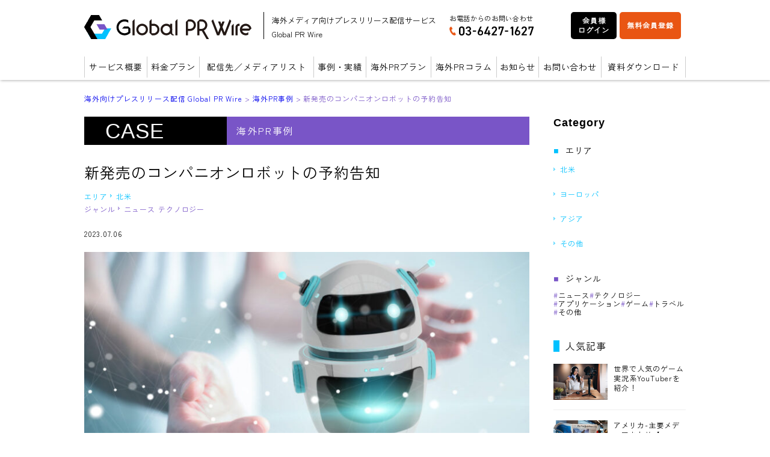

--- FILE ---
content_type: text/html; charset=UTF-8
request_url: https://globalprwire.com/case/newcompanionrobot_reservation_announcement
body_size: 16193
content:
<!doctype html>
<html dir="ltr" lang="ja" prefix="og: https://ogp.me/ns#">
<head>
<meta http-equiv="X-UA-Compatible" content="IE=edge">
<meta charset="utf-8">
<meta name="viewport" content="width=device-width, initial-scale=1">
<meta name="format-detection" content="telephone=no">
<link rel="stylesheet" href="https://use.typekit.net/ehw8ewf.css">
<title>新発売のコンパニオンロボットの予約告知 | 海外PR事例・実績 | 海外プレスリリース配信 Global PR Wire</title>
<link rel="alternate" type="application/rss+xml" href="https://globalprwire.com/feed">
<link rel="preconnect" href="https://fonts.googleapis.com">
<link rel="preconnect" href="https://fonts.gstatic.com" crossorigin>
<link href="https://fonts.googleapis.com/css2?family=Lato:ital,wght@0,100;0,300;0,400;0,700;0,900;1,100;1,300;1,400;1,700;1,900&family=Noto+Sans+JP:wght@100..900&family=Tinos:ital,wght@0,400;0,700;1,400;1,700&family=Zen+Kaku+Gothic+Antique&family=Zen+Kaku+Gothic+New&display=swap" rel="stylesheet">
<!--[if lt IE 9]>
<script src="//cdnjs.cloudflare.com/ajax/libs/html5shiv/3.7.2/html5shiv.min.js"></script>
<script src="//cdnjs.cloudflare.com/ajax/libs/respond.js/1.4.2/respond.min.js"></script>
<![endif]-->
<!-- Google Tag Manager -->
<script>(function(w,d,s,l,i){w[l]=w[l]||[];w[l].push({'gtm.start':
new Date().getTime(),event:'gtm.js'});var f=d.getElementsByTagName(s)[0],
j=d.createElement(s),dl=l!='dataLayer'?'&l='+l:'';j.async=true;j.src=
'https://www.googletagmanager.com/gtm.js?id='+i+dl;f.parentNode.insertBefore(j,f);
})(window,document,'script','dataLayer','GTM-NXGKSJ4');</script>
<!-- End Google Tag Manager -->
	

	<style>img:is([sizes="auto" i], [sizes^="auto," i]) { contain-intrinsic-size: 3000px 1500px }</style>
	
		<!-- All in One SEO 4.9.1.1 - aioseo.com -->
	<meta name="robots" content="max-image-preview:large" />
	<meta name="author" content="Yukiwo Toda"/>
	<link rel="canonical" href="https://globalprwire.com/case/newcompanionrobot_reservation_announcement" />
	<meta name="generator" content="All in One SEO (AIOSEO) 4.9.1.1" />
		<meta property="og:locale" content="ja_JP" />
		<meta property="og:site_name" content="Global PR Wire" />
		<meta property="og:type" content="article" />
		<meta property="og:title" content="新発売のコンパニオンロボットの予約告知 | 海外PR事例・実績 | 海外プレスリリース配信 Global PR Wire" />
		<meta property="og:url" content="https://globalprwire.com/case/newcompanionrobot_reservation_announcement" />
		<meta property="fb:admins" content="936832003002230" />
		<meta property="og:image" content="https://globalprwire.com/wp-content/uploads/2024/07/b280f8cfd07a57725a260b4dcc04bd71.jpg" />
		<meta property="og:image:secure_url" content="https://globalprwire.com/wp-content/uploads/2024/07/b280f8cfd07a57725a260b4dcc04bd71.jpg" />
		<meta property="og:image:width" content="2501" />
		<meta property="og:image:height" content="1314" />
		<meta property="article:published_time" content="2023-07-06T06:36:46+00:00" />
		<meta property="article:modified_time" content="2023-07-28T00:28:39+00:00" />
		<meta name="twitter:card" content="summary_large_image" />
		<meta name="twitter:title" content="新発売のコンパニオンロボットの予約告知 | 海外PR事例・実績 | 海外プレスリリース配信 Global PR Wire" />
		<meta name="twitter:image" content="https://globalprwire.com/wp-content/uploads/2024/07/b280f8cfd07a57725a260b4dcc04bd71.jpg" />
		<script type="application/ld+json" class="aioseo-schema">
			{"@context":"https:\/\/schema.org","@graph":[{"@type":"BreadcrumbList","@id":"https:\/\/globalprwire.com\/case\/newcompanionrobot_reservation_announcement#breadcrumblist","itemListElement":[{"@type":"ListItem","@id":"https:\/\/globalprwire.com#listItem","position":1,"name":"Home","item":"https:\/\/globalprwire.com","nextItem":{"@type":"ListItem","@id":"https:\/\/globalprwire.com\/case#listItem","name":"\u6d77\u5916PR\u4e8b\u4f8b"}},{"@type":"ListItem","@id":"https:\/\/globalprwire.com\/case#listItem","position":2,"name":"\u6d77\u5916PR\u4e8b\u4f8b","item":"https:\/\/globalprwire.com\/case","nextItem":{"@type":"ListItem","@id":"https:\/\/globalprwire.com\/case_area\/us#listItem","name":"\u5317\u7c73"},"previousItem":{"@type":"ListItem","@id":"https:\/\/globalprwire.com#listItem","name":"Home"}},{"@type":"ListItem","@id":"https:\/\/globalprwire.com\/case_area\/us#listItem","position":3,"name":"\u5317\u7c73","item":"https:\/\/globalprwire.com\/case_area\/us","nextItem":{"@type":"ListItem","@id":"https:\/\/globalprwire.com\/case\/newcompanionrobot_reservation_announcement#listItem","name":"\u65b0\u767a\u58f2\u306e\u30b3\u30f3\u30d1\u30cb\u30aa\u30f3\u30ed\u30dc\u30c3\u30c8\u306e\u4e88\u7d04\u544a\u77e5"},"previousItem":{"@type":"ListItem","@id":"https:\/\/globalprwire.com\/case#listItem","name":"\u6d77\u5916PR\u4e8b\u4f8b"}},{"@type":"ListItem","@id":"https:\/\/globalprwire.com\/case\/newcompanionrobot_reservation_announcement#listItem","position":4,"name":"\u65b0\u767a\u58f2\u306e\u30b3\u30f3\u30d1\u30cb\u30aa\u30f3\u30ed\u30dc\u30c3\u30c8\u306e\u4e88\u7d04\u544a\u77e5","previousItem":{"@type":"ListItem","@id":"https:\/\/globalprwire.com\/case_area\/us#listItem","name":"\u5317\u7c73"}}]},{"@type":"Organization","@id":"https:\/\/globalprwire.com\/#organization","name":"\u682a\u5f0f\u4f1a\u793e\u30ab\u30fc\u30c4\u30e1\u30c7\u30a3\u30a2\u30ef\u30fc\u30af\u30b9","description":"\u6d77\u5916\u5411\u3051\u30d7\u30ec\u30b9\u30ea\u30ea\u30fc\u30b9\u914d\u4fe1 Global PR Wire","url":"https:\/\/globalprwire.com\/","telephone":"+81364271627","logo":{"@type":"ImageObject","url":"https:\/\/globalprwire.com\/wp-content\/uploads\/2023\/01\/glprwr-logo.png","@id":"https:\/\/globalprwire.com\/case\/newcompanionrobot_reservation_announcement\/#organizationLogo","width":279,"height":40},"image":{"@id":"https:\/\/globalprwire.com\/case\/newcompanionrobot_reservation_announcement\/#organizationLogo"}},{"@type":"Person","@id":"https:\/\/globalprwire.com\/author\/toda#author","url":"https:\/\/globalprwire.com\/author\/toda","name":"Yukiwo Toda","image":{"@type":"ImageObject","@id":"https:\/\/globalprwire.com\/case\/newcompanionrobot_reservation_announcement#authorImage","url":"https:\/\/secure.gravatar.com\/avatar\/67600c2f8ca5065423c7a616688d2f135da868d093fc45d98843a8a932ef9714?s=96&d=mm&r=g","width":96,"height":96,"caption":"Yukiwo Toda"}},{"@type":"WebPage","@id":"https:\/\/globalprwire.com\/case\/newcompanionrobot_reservation_announcement#webpage","url":"https:\/\/globalprwire.com\/case\/newcompanionrobot_reservation_announcement","name":"\u65b0\u767a\u58f2\u306e\u30b3\u30f3\u30d1\u30cb\u30aa\u30f3\u30ed\u30dc\u30c3\u30c8\u306e\u4e88\u7d04\u544a\u77e5 | \u6d77\u5916PR\u4e8b\u4f8b\u30fb\u5b9f\u7e3e | \u6d77\u5916\u30d7\u30ec\u30b9\u30ea\u30ea\u30fc\u30b9\u914d\u4fe1 Global PR Wire","inLanguage":"ja","isPartOf":{"@id":"https:\/\/globalprwire.com\/#website"},"breadcrumb":{"@id":"https:\/\/globalprwire.com\/case\/newcompanionrobot_reservation_announcement#breadcrumblist"},"author":{"@id":"https:\/\/globalprwire.com\/author\/toda#author"},"creator":{"@id":"https:\/\/globalprwire.com\/author\/toda#author"},"image":{"@type":"ImageObject","url":"https:\/\/globalprwire.com\/wp-content\/uploads\/2023\/07\/shutterstock_1012157296_2.jpg","@id":"https:\/\/globalprwire.com\/case\/newcompanionrobot_reservation_announcement\/#mainImage","width":1000,"height":543},"primaryImageOfPage":{"@id":"https:\/\/globalprwire.com\/case\/newcompanionrobot_reservation_announcement#mainImage"},"datePublished":"2023-07-06T15:36:46+09:00","dateModified":"2023-07-28T09:28:39+09:00"},{"@type":"WebSite","@id":"https:\/\/globalprwire.com\/#website","url":"https:\/\/globalprwire.com\/","name":"\u6d77\u5916\u5411\u3051\u30d7\u30ec\u30b9\u30ea\u30ea\u30fc\u30b9\u914d\u4fe1 Global PR Wire","alternateName":"\u6d77\u5916\u5411\u3051\u30d7\u30ec\u30b9\u30ea\u30ea\u30fc\u30b9\u914d\u4fe1 Global PR Wire","description":"\u6d77\u5916\u5411\u3051\u30d7\u30ec\u30b9\u30ea\u30ea\u30fc\u30b9\u914d\u4fe1 Global PR Wire","inLanguage":"ja","publisher":{"@id":"https:\/\/globalprwire.com\/#organization"}}]}
		</script>
		<!-- All in One SEO -->

<!-- Shareaholic - https://www.shareaholic.com -->
<link rel='preload' href='//cdn.shareaholic.net/assets/pub/shareaholic.js' as='script'/>
<script data-no-minify='1' data-cfasync='false'>
_SHR_SETTINGS = {"endpoints":{"local_recs_url":"https:\/\/globalprwire.com\/wp-admin\/admin-ajax.php?action=shareaholic_permalink_related","ajax_url":"https:\/\/globalprwire.com\/wp-admin\/admin-ajax.php"},"site_id":"d43a0dedb06980112d63364388ae68a4","url_components":{"year":"2023","monthnum":"07","day":"06","hour":"15","minute":"36","second":"46","post_id":"2018","postname":"newcompanionrobot_reservation_announcement","category":"%e6%9c%aa%e5%88%86%e9%a1%9e"}};
</script>
<script data-no-minify='1' data-cfasync='false' src='//cdn.shareaholic.net/assets/pub/shareaholic.js' data-shr-siteid='d43a0dedb06980112d63364388ae68a4' async ></script>

<!-- Shareaholic Content Tags -->
<meta name='shareaholic:site_name' content='海外向けプレスリリース配信 Global PR Wire' />
<meta name='shareaholic:language' content='ja' />
<meta name='shareaholic:url' content='https://globalprwire.com/case/newcompanionrobot_reservation_announcement' />
<meta name='shareaholic:keywords' content='type:case' />
<meta name='shareaholic:article_published_time' content='2023-07-06T15:36:46+09:00' />
<meta name='shareaholic:article_modified_time' content='2023-07-28T09:28:39+09:00' />
<meta name='shareaholic:shareable_page' content='true' />
<meta name='shareaholic:article_author_name' content='Yukiwo Toda' />
<meta name='shareaholic:site_id' content='d43a0dedb06980112d63364388ae68a4' />
<meta name='shareaholic:wp_version' content='9.7.13' />
<meta name='shareaholic:image' content='https://globalprwire.com/wp-content/uploads/2023/07/shutterstock_1012157296_2-640x348.jpg' />
<!-- Shareaholic Content Tags End -->
<link rel='stylesheet' id='wp-block-library-css' href='https://globalprwire.com/wp-includes/css/dist/block-library/style.min.css?ver=6.8.3' type='text/css' media='all' />
<style id='classic-theme-styles-inline-css' type='text/css'>
/*! This file is auto-generated */
.wp-block-button__link{color:#fff;background-color:#32373c;border-radius:9999px;box-shadow:none;text-decoration:none;padding:calc(.667em + 2px) calc(1.333em + 2px);font-size:1.125em}.wp-block-file__button{background:#32373c;color:#fff;text-decoration:none}
</style>
<link rel='stylesheet' id='aioseo/css/src/vue/standalone/blocks/table-of-contents/global.scss-css' href='https://globalprwire.com/wp-content/plugins/all-in-one-seo-pack/dist/Lite/assets/css/table-of-contents/global.e90f6d47.css?ver=4.9.1.1' type='text/css' media='all' />
<style id='global-styles-inline-css' type='text/css'>
:root{--wp--preset--aspect-ratio--square: 1;--wp--preset--aspect-ratio--4-3: 4/3;--wp--preset--aspect-ratio--3-4: 3/4;--wp--preset--aspect-ratio--3-2: 3/2;--wp--preset--aspect-ratio--2-3: 2/3;--wp--preset--aspect-ratio--16-9: 16/9;--wp--preset--aspect-ratio--9-16: 9/16;--wp--preset--color--black: #000000;--wp--preset--color--cyan-bluish-gray: #abb8c3;--wp--preset--color--white: #ffffff;--wp--preset--color--pale-pink: #f78da7;--wp--preset--color--vivid-red: #cf2e2e;--wp--preset--color--luminous-vivid-orange: #ff6900;--wp--preset--color--luminous-vivid-amber: #fcb900;--wp--preset--color--light-green-cyan: #7bdcb5;--wp--preset--color--vivid-green-cyan: #00d084;--wp--preset--color--pale-cyan-blue: #8ed1fc;--wp--preset--color--vivid-cyan-blue: #0693e3;--wp--preset--color--vivid-purple: #9b51e0;--wp--preset--gradient--vivid-cyan-blue-to-vivid-purple: linear-gradient(135deg,rgba(6,147,227,1) 0%,rgb(155,81,224) 100%);--wp--preset--gradient--light-green-cyan-to-vivid-green-cyan: linear-gradient(135deg,rgb(122,220,180) 0%,rgb(0,208,130) 100%);--wp--preset--gradient--luminous-vivid-amber-to-luminous-vivid-orange: linear-gradient(135deg,rgba(252,185,0,1) 0%,rgba(255,105,0,1) 100%);--wp--preset--gradient--luminous-vivid-orange-to-vivid-red: linear-gradient(135deg,rgba(255,105,0,1) 0%,rgb(207,46,46) 100%);--wp--preset--gradient--very-light-gray-to-cyan-bluish-gray: linear-gradient(135deg,rgb(238,238,238) 0%,rgb(169,184,195) 100%);--wp--preset--gradient--cool-to-warm-spectrum: linear-gradient(135deg,rgb(74,234,220) 0%,rgb(151,120,209) 20%,rgb(207,42,186) 40%,rgb(238,44,130) 60%,rgb(251,105,98) 80%,rgb(254,248,76) 100%);--wp--preset--gradient--blush-light-purple: linear-gradient(135deg,rgb(255,206,236) 0%,rgb(152,150,240) 100%);--wp--preset--gradient--blush-bordeaux: linear-gradient(135deg,rgb(254,205,165) 0%,rgb(254,45,45) 50%,rgb(107,0,62) 100%);--wp--preset--gradient--luminous-dusk: linear-gradient(135deg,rgb(255,203,112) 0%,rgb(199,81,192) 50%,rgb(65,88,208) 100%);--wp--preset--gradient--pale-ocean: linear-gradient(135deg,rgb(255,245,203) 0%,rgb(182,227,212) 50%,rgb(51,167,181) 100%);--wp--preset--gradient--electric-grass: linear-gradient(135deg,rgb(202,248,128) 0%,rgb(113,206,126) 100%);--wp--preset--gradient--midnight: linear-gradient(135deg,rgb(2,3,129) 0%,rgb(40,116,252) 100%);--wp--preset--font-size--small: 13px;--wp--preset--font-size--medium: 20px;--wp--preset--font-size--large: 36px;--wp--preset--font-size--x-large: 42px;--wp--preset--spacing--20: 0.44rem;--wp--preset--spacing--30: 0.67rem;--wp--preset--spacing--40: 1rem;--wp--preset--spacing--50: 1.5rem;--wp--preset--spacing--60: 2.25rem;--wp--preset--spacing--70: 3.38rem;--wp--preset--spacing--80: 5.06rem;--wp--preset--shadow--natural: 6px 6px 9px rgba(0, 0, 0, 0.2);--wp--preset--shadow--deep: 12px 12px 50px rgba(0, 0, 0, 0.4);--wp--preset--shadow--sharp: 6px 6px 0px rgba(0, 0, 0, 0.2);--wp--preset--shadow--outlined: 6px 6px 0px -3px rgba(255, 255, 255, 1), 6px 6px rgba(0, 0, 0, 1);--wp--preset--shadow--crisp: 6px 6px 0px rgba(0, 0, 0, 1);}:where(.is-layout-flex){gap: 0.5em;}:where(.is-layout-grid){gap: 0.5em;}body .is-layout-flex{display: flex;}.is-layout-flex{flex-wrap: wrap;align-items: center;}.is-layout-flex > :is(*, div){margin: 0;}body .is-layout-grid{display: grid;}.is-layout-grid > :is(*, div){margin: 0;}:where(.wp-block-columns.is-layout-flex){gap: 2em;}:where(.wp-block-columns.is-layout-grid){gap: 2em;}:where(.wp-block-post-template.is-layout-flex){gap: 1.25em;}:where(.wp-block-post-template.is-layout-grid){gap: 1.25em;}.has-black-color{color: var(--wp--preset--color--black) !important;}.has-cyan-bluish-gray-color{color: var(--wp--preset--color--cyan-bluish-gray) !important;}.has-white-color{color: var(--wp--preset--color--white) !important;}.has-pale-pink-color{color: var(--wp--preset--color--pale-pink) !important;}.has-vivid-red-color{color: var(--wp--preset--color--vivid-red) !important;}.has-luminous-vivid-orange-color{color: var(--wp--preset--color--luminous-vivid-orange) !important;}.has-luminous-vivid-amber-color{color: var(--wp--preset--color--luminous-vivid-amber) !important;}.has-light-green-cyan-color{color: var(--wp--preset--color--light-green-cyan) !important;}.has-vivid-green-cyan-color{color: var(--wp--preset--color--vivid-green-cyan) !important;}.has-pale-cyan-blue-color{color: var(--wp--preset--color--pale-cyan-blue) !important;}.has-vivid-cyan-blue-color{color: var(--wp--preset--color--vivid-cyan-blue) !important;}.has-vivid-purple-color{color: var(--wp--preset--color--vivid-purple) !important;}.has-black-background-color{background-color: var(--wp--preset--color--black) !important;}.has-cyan-bluish-gray-background-color{background-color: var(--wp--preset--color--cyan-bluish-gray) !important;}.has-white-background-color{background-color: var(--wp--preset--color--white) !important;}.has-pale-pink-background-color{background-color: var(--wp--preset--color--pale-pink) !important;}.has-vivid-red-background-color{background-color: var(--wp--preset--color--vivid-red) !important;}.has-luminous-vivid-orange-background-color{background-color: var(--wp--preset--color--luminous-vivid-orange) !important;}.has-luminous-vivid-amber-background-color{background-color: var(--wp--preset--color--luminous-vivid-amber) !important;}.has-light-green-cyan-background-color{background-color: var(--wp--preset--color--light-green-cyan) !important;}.has-vivid-green-cyan-background-color{background-color: var(--wp--preset--color--vivid-green-cyan) !important;}.has-pale-cyan-blue-background-color{background-color: var(--wp--preset--color--pale-cyan-blue) !important;}.has-vivid-cyan-blue-background-color{background-color: var(--wp--preset--color--vivid-cyan-blue) !important;}.has-vivid-purple-background-color{background-color: var(--wp--preset--color--vivid-purple) !important;}.has-black-border-color{border-color: var(--wp--preset--color--black) !important;}.has-cyan-bluish-gray-border-color{border-color: var(--wp--preset--color--cyan-bluish-gray) !important;}.has-white-border-color{border-color: var(--wp--preset--color--white) !important;}.has-pale-pink-border-color{border-color: var(--wp--preset--color--pale-pink) !important;}.has-vivid-red-border-color{border-color: var(--wp--preset--color--vivid-red) !important;}.has-luminous-vivid-orange-border-color{border-color: var(--wp--preset--color--luminous-vivid-orange) !important;}.has-luminous-vivid-amber-border-color{border-color: var(--wp--preset--color--luminous-vivid-amber) !important;}.has-light-green-cyan-border-color{border-color: var(--wp--preset--color--light-green-cyan) !important;}.has-vivid-green-cyan-border-color{border-color: var(--wp--preset--color--vivid-green-cyan) !important;}.has-pale-cyan-blue-border-color{border-color: var(--wp--preset--color--pale-cyan-blue) !important;}.has-vivid-cyan-blue-border-color{border-color: var(--wp--preset--color--vivid-cyan-blue) !important;}.has-vivid-purple-border-color{border-color: var(--wp--preset--color--vivid-purple) !important;}.has-vivid-cyan-blue-to-vivid-purple-gradient-background{background: var(--wp--preset--gradient--vivid-cyan-blue-to-vivid-purple) !important;}.has-light-green-cyan-to-vivid-green-cyan-gradient-background{background: var(--wp--preset--gradient--light-green-cyan-to-vivid-green-cyan) !important;}.has-luminous-vivid-amber-to-luminous-vivid-orange-gradient-background{background: var(--wp--preset--gradient--luminous-vivid-amber-to-luminous-vivid-orange) !important;}.has-luminous-vivid-orange-to-vivid-red-gradient-background{background: var(--wp--preset--gradient--luminous-vivid-orange-to-vivid-red) !important;}.has-very-light-gray-to-cyan-bluish-gray-gradient-background{background: var(--wp--preset--gradient--very-light-gray-to-cyan-bluish-gray) !important;}.has-cool-to-warm-spectrum-gradient-background{background: var(--wp--preset--gradient--cool-to-warm-spectrum) !important;}.has-blush-light-purple-gradient-background{background: var(--wp--preset--gradient--blush-light-purple) !important;}.has-blush-bordeaux-gradient-background{background: var(--wp--preset--gradient--blush-bordeaux) !important;}.has-luminous-dusk-gradient-background{background: var(--wp--preset--gradient--luminous-dusk) !important;}.has-pale-ocean-gradient-background{background: var(--wp--preset--gradient--pale-ocean) !important;}.has-electric-grass-gradient-background{background: var(--wp--preset--gradient--electric-grass) !important;}.has-midnight-gradient-background{background: var(--wp--preset--gradient--midnight) !important;}.has-small-font-size{font-size: var(--wp--preset--font-size--small) !important;}.has-medium-font-size{font-size: var(--wp--preset--font-size--medium) !important;}.has-large-font-size{font-size: var(--wp--preset--font-size--large) !important;}.has-x-large-font-size{font-size: var(--wp--preset--font-size--x-large) !important;}
:where(.wp-block-post-template.is-layout-flex){gap: 1.25em;}:where(.wp-block-post-template.is-layout-grid){gap: 1.25em;}
:where(.wp-block-columns.is-layout-flex){gap: 2em;}:where(.wp-block-columns.is-layout-grid){gap: 2em;}
:root :where(.wp-block-pullquote){font-size: 1.5em;line-height: 1.6;}
</style>
<link rel='stylesheet' id='jquery-smooth-scroll-css' href='https://globalprwire.com/wp-content/plugins/jquery-smooth-scroll/css/style.css?ver=6.8.3' type='text/css' media='all' />
<link rel='stylesheet' id='font-awesome-css' href='https://globalprwire.com/wp-content/plugins/elementor/assets/lib/font-awesome/css/font-awesome.min.css?ver=4.7.0' type='text/css' media='all' />
<link rel='stylesheet' id='swiper-css' href='https://globalprwire.com/wp-content/plugins/elementor/assets/lib/swiper/v8/css/swiper.min.css?ver=8.4.5' type='text/css' media='all' />
<link rel='stylesheet' id='normalize-css' href='https://globalprwire.com/wp-content/themes/base/css/normalize.min.css' type='text/css' media='all' />
<link rel='stylesheet' id='main-style-css' href='https://globalprwire.com/wp-content/themes/base/style.css' type='text/css' media='all' />
<link rel='stylesheet' id='wp-pagenavi-css' href='https://globalprwire.com/wp-content/plugins/wp-pagenavi/pagenavi-css.css?ver=2.70' type='text/css' media='all' />
<!--n2css--><!--n2js--><script type="text/javascript" src="https://globalprwire.com/wp-includes/js/jquery/jquery.min.js?ver=3.7.1" id="jquery-core-js"></script>
<script type="text/javascript" src="https://globalprwire.com/wp-includes/js/jquery/jquery-migrate.min.js?ver=3.4.1" id="jquery-migrate-js"></script>
<link rel="https://api.w.org/" href="https://globalprwire.com/wp-json/" /><link rel="alternate" title="oEmbed (JSON)" type="application/json+oembed" href="https://globalprwire.com/wp-json/oembed/1.0/embed?url=https%3A%2F%2Fglobalprwire.com%2Fcase%2Fnewcompanionrobot_reservation_announcement" />
<link rel="alternate" title="oEmbed (XML)" type="text/xml+oembed" href="https://globalprwire.com/wp-json/oembed/1.0/embed?url=https%3A%2F%2Fglobalprwire.com%2Fcase%2Fnewcompanionrobot_reservation_announcement&#038;format=xml" />
<meta name="google-site-verification" content="L6MMJ3Hwvs4Cm4w0vvyN3SdvtjdW2Mm_DzcnxkZvoPo" />   <meta name="generator" content="Elementor 3.33.4; features: additional_custom_breakpoints; settings: css_print_method-external, google_font-enabled, font_display-auto">
			<style>
				.e-con.e-parent:nth-of-type(n+4):not(.e-lazyloaded):not(.e-no-lazyload),
				.e-con.e-parent:nth-of-type(n+4):not(.e-lazyloaded):not(.e-no-lazyload) * {
					background-image: none !important;
				}
				@media screen and (max-height: 1024px) {
					.e-con.e-parent:nth-of-type(n+3):not(.e-lazyloaded):not(.e-no-lazyload),
					.e-con.e-parent:nth-of-type(n+3):not(.e-lazyloaded):not(.e-no-lazyload) * {
						background-image: none !important;
					}
				}
				@media screen and (max-height: 640px) {
					.e-con.e-parent:nth-of-type(n+2):not(.e-lazyloaded):not(.e-no-lazyload),
					.e-con.e-parent:nth-of-type(n+2):not(.e-lazyloaded):not(.e-no-lazyload) * {
						background-image: none !important;
					}
				}
			</style>
			<noscript><style>.lazyload[data-src]{display:none !important;}</style></noscript><style>.lazyload{background-image:none !important;}.lazyload:before{background-image:none !important;}</style><link rel="icon" href="https://globalprwire.com/wp-content/uploads/2017/10/cropped-favicon-32x32.png" sizes="32x32" />
<link rel="icon" href="https://globalprwire.com/wp-content/uploads/2017/10/cropped-favicon-192x192.png" sizes="192x192" />
<link rel="apple-touch-icon" href="https://globalprwire.com/wp-content/uploads/2017/10/cropped-favicon-180x180.png" />
<meta name="msapplication-TileImage" content="https://globalprwire.com/wp-content/uploads/2017/10/cropped-favicon-270x270.png" />
<style id="sccss">.entry-content p { line-height: 150%;}
#menu-header-menu{ width: 804px; margin: 0 auto;}
h1{margin:30px;}


.sub-footer-download{background:#00C1FF; padding:20px; text-align:center; color:#fff;}
.f150{font-size:150%;}
.formw100{max-width:100% !important;}
.orbox{background-color:orange !important; color:#fff !important; padding:10px !important;}

#menu-header-menu {
    width: 100%;
    margin:none;
    display: table;
    overflow: hidden;
}

@media only screen and (min-width: 768px){
.nav li {
    float: none !important;
    display: table-cell;
    text-align: center;
    border-left: 1px solid #ccc;
    border-right: 1px solid #ccc;
}

.nav li + li {
			border-left: none;
		}
}

a:-webkit-any-link {
    color: -webkit-link;
    text-decoration: none !important;
    cursor: auto;
}

.nav li:hover a, .nav li:focus a, body.about .nav li:nth-child(1) a, body.list .nav li:nth-child(2) a, body.price .nav li:nth-child(3) a,body.page-id-983 .nav li:nth-child(4) a, body.single-case .nav li:nth-child(5) a, body.post-type-archive-case .nav li:nth-child(5) a, body.single-mediacolumn .nav li:nth-child(6) a, body.post-type-archive-mediacolumn .nav li:nth-child(6) a, body.pr .nav li:nth-child(7) a,body.post-type-archive-news .nav li:nth-child(7) a, body.contact .nav li:nth-child(8) a {
    border-bottom: 4px solid #000;
    color: #000;
}

body.single-case .nav li:nth-child(4) a:not(:hover), body.post-type-archive-case .nav li:nth-child(4) a:not(:hover),
body.single-mediacolumn .nav li:nth-child(5) a:not(:hover), body.post-type-archive-mediacolumn .nav li:nth-child(5) a:not(:hover),
body.pr .nav li:nth-child(6) a:not(:hover),
body.contact .nav li:nth-child(7) a:not(:hover){
  border-bottom: none !important;
}

#menu-header-menu nav li a {
  border-bottom: none !important;
}

#menu-header-menu nav li a:hover,
#menu-header-menu nav li.current-menu-item a{
    border-bottom: 4px solid #000;
    color: #000;
}


#rssWrap {
	width: 100%;
}

.ew-swiper-slider-rounded {
	overflow: hidden;
	border-radius: 8px;
}</style><meta name="google-site-verification" content="01ZmE9xEO2-qSmo7WATj62eekf9L2075Mlz_GDEF7EE">
<script src="https://sdk.form.run/js/v2/formrun.js"></script>
</head>
    
<body class="wp-singular case-template-default single single-case postid-2018 wp-theme-base sub_page drawer drawer--right elementor-default elementor-kit-2494">
<!-- Google Tag Manager (noscript) -->
<noscript><iframe src="https://www.googletagmanager.com/ns.html?id=GTM-NXGKSJ4"
height="0" width="0" style="display:none;visibility:hidden"></iframe></noscript>
<!-- End Google Tag Manager (noscript) -->

	<!-- header -->
	<header id="header">
		<div id="headerCnt">
            
            
			<div id="logoArea">
				<div id="logo">
					<a href="https://globalprwire.com">
						<h1>
						<img src="[data-uri]" alt="海外プレスリリースのGPRW" data-src="https://globalprwire.com/wp-content/themes/base/images/common/glprwr-logo.svg" decoding="async" class="lazyload"><noscript><img src="https://globalprwire.com/wp-content/themes/base/images/common/glprwr-logo.svg" alt="海外プレスリリースのGPRW" data-eio="l"></noscript>
						</h1>
					</a>
				</div>
            </div>
			
			<div class="sp-login">
			  <a href="https://app.globalprwire.com/" class="button-top-1">ログイン</a>
			</div>
            
			<div id="headerContact">
				<ul>
					<li>
						<p class="side-text-1">海外メディア向けプレスリリース配信サービス<br>Global PR Wire</p>
						
					</li>
					<li>
						
						<div class="side-text-2 button-top-phone">お電話からのお問い合わせ<br>
							<a href="tel:0364271627">
							<span class="phone-icon"></span>
							<span class="telnum"></span>
							</a>
						</div>
					</li>
					<li>
						<div class="side-text-3">
							<a href="https://app.globalprwire.com/" class="button-top-1">会員様<br class="pc">ログイン</a>
							<a href="https://app.globalprwire.com/ja/users/sign_up" class="button button-top-last b-global-red">無料会員登録</a>
						</div>
					</li>
				</ul>
			</div>
            
            
			
			
			<nav class="global_menu_pc">
				<ul><li><a href="https://globalprwire.com/about">サービス概要</a></li>
<li><a href="https://globalprwire.com/price">料金プラン</a></li>
<li><a href="https://globalprwire.com/list">配信先／メディアリスト</a></li>
<li><a href="https://globalprwire.com/case">事例・実績</a></li>
<li><a href="https://globalprwire.com/prplan">海外PRプラン</a></li>
<li><a href="https://globalprwire.com/mediacolumn">海外PRコラム</a></li>
<li><a href="https://globalprwire.com/news/">お知らせ</a></li>
<li><a href="https://globalprwire.com/contact">お問い合わせ</a></li>
<li><a href="https://globalprwire.com/download">資料ダウンロード</a></li>
</ul>			</nav>
            
		</div>
		
		
		<div id="drawerNaviWrap">
				<div class="drawerNaviBtnWrap">
					<div class="drawerNaviBtn">
						<span></span>
						<span></span>
						<span></span>
					</div>
				</div>
				<nav class="drawer-nav notosans_font">
					<div class="drawerInner">
						<ul class="inner-nav-content">
							<li><a href="https://globalprwire.com/about">サービス概要</a></li>
							<li><a href="https://globalprwire.com/price">料金プラン</a></li>
							<li><a href="https://globalprwire.com/list">配信先/メディアリスト</a></li>
							<li><a href="https://globalprwire.com/case">事例・実績</a></li>
							<li><a href="https://globalprwire.com/prplan">海外PR</a></li>
							<li><a href="https://globalprwire.com/mediacolumn">海外PRコラム</a></li>
							<li><a href="https://globalprwire.com/news">お知らせ</a></li>
							<li><a href="https://app.globalprwire.com/releases/new">配信お申し込み</a></li>
							<li><a href="https://globalprwire.com/contact">お問い合わせ</a></li>
							<li><a href="https://globalprwire.com/download">資料ダウンロード</a></li>
						  </ul>
					</div>
				</nav>
				
				
			</div>
		
		
    </header>
	<div id="header_top"></div>
	<!-- / #header -->
	
	
	
    <main id="main">
		
		
	<div id="singlePage" class="postPage">
		<div id="mainCnt">			
			<div class="container">
				<div class="breadcrumbs">
					<!-- Breadcrumb NavXT 7.5.0 -->
<span property="itemListElement" typeof="ListItem"><a property="item" typeof="WebPage" title="海外向けプレスリリース配信 Global PR Wireへ移動" href="https://globalprwire.com" class="home"><span property="name">海外向けプレスリリース配信 Global PR Wire</span></a><meta property="position" content="1"></span> &gt; <span property="itemListElement" typeof="ListItem"><a property="item" typeof="WebPage" title="海外PR事例へ移動" href="https://globalprwire.com/case" class="archive post-case-archive"><span property="name">海外PR事例</span></a><meta property="position" content="2"></span> &gt; <span property="itemListElement" typeof="ListItem"><span property="name">新発売のコンパニオンロボットの予約告知</span><meta property="position" content="3"></span>				</div>
				<section id="cnts">
				                    
					
					<div id="postCnt">
												<div class="contents_column_box">
						<div class="contents_column_left">
						
						<div class="single_area_common">
							<h2 class="page-title caseTtl"><span>CASE</span><span>海外PR事例<br class="sp"></span></h2>

							<h3 class="pageTitle">新発売のコンパニオンロボットの予約告知</h3>

							<ul class="taxtags">
								  <li>エリア <a href="https://globalprwire.com/case_area/us" rel="tag">北米</a></li>
								  <li>ジャンル <a href="https://globalprwire.com/case_genre/news" rel="tag">ニュース</a><a href="https://globalprwire.com/case_genre/technology" rel="tag">テクノロジー</a></li>
							</ul>

							<time>2023.07.06</time>
							
														
							<div class="page_mv">

							<img fetchpriority="high" width="768" height="417" src="[data-uri]" class="attachment-medium_large size-medium_large wp-post-image lazyload" alt="" decoding="async"   data-src="https://globalprwire.com/wp-content/uploads/2023/07/shutterstock_1012157296_2-768x417.jpg" data-srcset="https://globalprwire.com/wp-content/uploads/2023/07/shutterstock_1012157296_2-768x417.jpg 768w, https://globalprwire.com/wp-content/uploads/2023/07/shutterstock_1012157296_2-300x163.jpg 300w, https://globalprwire.com/wp-content/uploads/2023/07/shutterstock_1012157296_2-640x348.jpg 640w, https://globalprwire.com/wp-content/uploads/2023/07/shutterstock_1012157296_2.jpg 1000w" data-sizes="auto" data-eio-rwidth="768" data-eio-rheight="417" /><noscript><img fetchpriority="high" width="768" height="417" src="https://globalprwire.com/wp-content/uploads/2023/07/shutterstock_1012157296_2-768x417.jpg" class="attachment-medium_large size-medium_large wp-post-image" alt="" decoding="async" srcset="https://globalprwire.com/wp-content/uploads/2023/07/shutterstock_1012157296_2-768x417.jpg 768w, https://globalprwire.com/wp-content/uploads/2023/07/shutterstock_1012157296_2-300x163.jpg 300w, https://globalprwire.com/wp-content/uploads/2023/07/shutterstock_1012157296_2-640x348.jpg 640w, https://globalprwire.com/wp-content/uploads/2023/07/shutterstock_1012157296_2.jpg 1000w" sizes="(max-width: 768px) 100vw, 768px" data-eio="l" /></noscript>							</div>
						</div>
							
						<div style='display:none;' class='shareaholic-canvas' data-app='share_buttons' data-title='新発売のコンパニオンロボットの予約告知' data-link='https://globalprwire.com/case/newcompanionrobot_reservation_announcement' data-app-id-name='post_above_content'></div><h4>クライアント様</h4>
<p>国内のスタートアップ系ロボット企業</p>
<p>&nbsp;</p>
<h4>要望</h4>
<p>愛らしいコミュニケーション型ロボットを販売予約開始に伴い、幅広く告知したい</p>
<p>&nbsp;</p>
<h4>課題抽出</h4>
<p>見た目が愛らしい商品の魅力が、テキストのみでは伝わりづらく、商品のアピールに繋がりにくい</p>
<p>&nbsp;</p>
<h4>解決策</h4>
<p>写真を多く活用しプレスリリースを作成、配信、視覚的に魅力がアピールできた</p>
<p>&nbsp;</p>
<h4>POINT</h4>
<p>●12シーンの写真を用意し、ビジュアル中心に魅力を訴求<br />
●Global PR Wireなら写真の貼付に制限はなし／基本料金で何点でも掲載OK</p>
<div style='display:none;' class='shareaholic-canvas' data-app='share_buttons' data-title='新発売のコンパニオンロボットの予約告知' data-link='https://globalprwire.com/case/newcompanionrobot_reservation_announcement' data-app-id-name='post_below_content'></div>						
						<p class="backToList"><a href="https://globalprwire.com/case">事例一覧に戻る</a></p>
							
						</div>
							
						<div class="contents_column_right">
							
					
<div id="sidebar1" class="sidebar m-all t-1of3 d-2of7 last-col cf" role="complementary">
	<div class="fixedSide">	
				
				
		
		<!-------------------------------------------------------------------------->
				
				
		<!-------------------------------------------------------------------------->
		
		
				
								
			<h3 class="title_sidebar1">Category</h3>
			<div id="tag_cloud-2" class="widget widget_tag_cloud">
				<h4 class="widgettitle blue">エリア</h4>
				<div class="tagcloud">
					
					<ul class="wp-tag-cloud" role="list">
						<li><a href="https://globalprwire.com/case_area/us">北米</a></li><li><a href="https://globalprwire.com/case_area/eu">ヨーロッパ</a></li><li><a href="https://globalprwire.com/case_area/asia">アジア</a></li><li><a href="https://globalprwire.com/case_area/other">その他</a></li>					
					</ul>
				</div>
			</div>

			<div id="tag_cloud-3" class="widget widget_tag_cloud">
				<h4 class="widgettitle purple">ジャンル</h4>
				<div class="tagcloud">
					
					<ul class="wp-tag-cloud" role="list">
						<li><a href="https://globalprwire.com/case_genre/news">ニュース</a></li><li><a href="https://globalprwire.com/case_genre/technology">テクノロジー</a></li><li><a href="https://globalprwire.com/case_genre/application">アプリケーション</a></li><li><a href="https://globalprwire.com/case_genre/game">ゲーム</a></li><li><a href="https://globalprwire.com/case_genre/travel">トラベル</a></li><li><a href="https://globalprwire.com/case_genre/other">その他</a></li>					
					</ul>
				</div>
			</div>
				
		<!-------------------------------------------------------------------------->
		<h3 class="title_borderLeft">人気記事</h3>		
				<div class="side-itemCard mb40">
						<div class="side-itemCard-box">
				<a href="https://globalprwire.com/mediacolumn/meettheworlds_favorite_gaming_youtubers" class="permalink"></a>

				<!-- サムネイル -->
				<div class="thumbnail">
					<img width="768" height="512" src="[data-uri]" class="attachment-medium_large size-medium_large wp-post-image lazyload" alt="" decoding="async"   data-src="https://globalprwire.com/wp-content/uploads/2022/03/b2e0fa4915d8f506306c58c5a27fad03-768x512.jpg" data-srcset="https://globalprwire.com/wp-content/uploads/2022/03/b2e0fa4915d8f506306c58c5a27fad03-768x512.jpg 768w, https://globalprwire.com/wp-content/uploads/2022/03/b2e0fa4915d8f506306c58c5a27fad03-300x200.jpg 300w, https://globalprwire.com/wp-content/uploads/2022/03/b2e0fa4915d8f506306c58c5a27fad03-640x427.jpg 640w, https://globalprwire.com/wp-content/uploads/2022/03/b2e0fa4915d8f506306c58c5a27fad03.jpg 1000w" data-sizes="auto" data-eio-rwidth="768" data-eio-rheight="512" /><noscript><img width="768" height="512" src="https://globalprwire.com/wp-content/uploads/2022/03/b2e0fa4915d8f506306c58c5a27fad03-768x512.jpg" class="attachment-medium_large size-medium_large wp-post-image" alt="" decoding="async" srcset="https://globalprwire.com/wp-content/uploads/2022/03/b2e0fa4915d8f506306c58c5a27fad03-768x512.jpg 768w, https://globalprwire.com/wp-content/uploads/2022/03/b2e0fa4915d8f506306c58c5a27fad03-300x200.jpg 300w, https://globalprwire.com/wp-content/uploads/2022/03/b2e0fa4915d8f506306c58c5a27fad03-640x427.jpg 640w, https://globalprwire.com/wp-content/uploads/2022/03/b2e0fa4915d8f506306c58c5a27fad03.jpg 1000w" sizes="(max-width: 768px) 100vw, 768px" data-eio="l" /></noscript>				</div>

				<div class="txtWrap">
					<div class="fs12">
						世界で人気のゲーム実況系YouTuberを紹介！					</div>
				</div>
			</div>
						<div class="side-itemCard-box">
				<a href="https://globalprwire.com/mediacolumn/americannewsmedia24" class="permalink"></a>

				<!-- サムネイル -->
				<div class="thumbnail">
					<img width="768" height="432" src="[data-uri]" class="attachment-medium_large size-medium_large wp-post-image lazyload" alt="" decoding="async"   data-src="https://globalprwire.com/wp-content/uploads/2024/06/GPRW-768x432.jpg" data-srcset="https://globalprwire.com/wp-content/uploads/2024/06/GPRW-768x432.jpg 768w, https://globalprwire.com/wp-content/uploads/2024/06/GPRW-300x169.jpg 300w, https://globalprwire.com/wp-content/uploads/2024/06/GPRW-640x360.jpg 640w, https://globalprwire.com/wp-content/uploads/2024/06/GPRW.jpg 1000w" data-sizes="auto" data-eio-rwidth="768" data-eio-rheight="432" /><noscript><img width="768" height="432" src="https://globalprwire.com/wp-content/uploads/2024/06/GPRW-768x432.jpg" class="attachment-medium_large size-medium_large wp-post-image" alt="" decoding="async" srcset="https://globalprwire.com/wp-content/uploads/2024/06/GPRW-768x432.jpg 768w, https://globalprwire.com/wp-content/uploads/2024/06/GPRW-300x169.jpg 300w, https://globalprwire.com/wp-content/uploads/2024/06/GPRW-640x360.jpg 640w, https://globalprwire.com/wp-content/uploads/2024/06/GPRW.jpg 1000w" sizes="(max-width: 768px) 100vw, 768px" data-eio="l" /></noscript>				</div>

				<div class="txtWrap">
					<div class="fs12">
						アメリカ-主要メディアまとめ【ニュース編】2024年版					</div>
				</div>
			</div>
						<div class="side-itemCard-box">
				<a href="https://globalprwire.com/mediacolumn/usa_it" class="permalink"></a>

				<!-- サムネイル -->
				<div class="thumbnail">
					<img width="768" height="512" src="[data-uri]" class="attachment-medium_large size-medium_large wp-post-image lazyload" alt="" decoding="async"   data-src="https://globalprwire.com/wp-content/uploads/2017/12/1f27cb94ff5293557c70c038938d5579-768x512.jpg" data-srcset="https://globalprwire.com/wp-content/uploads/2017/12/1f27cb94ff5293557c70c038938d5579-768x512.jpg 768w, https://globalprwire.com/wp-content/uploads/2017/12/1f27cb94ff5293557c70c038938d5579-300x200.jpg 300w, https://globalprwire.com/wp-content/uploads/2017/12/1f27cb94ff5293557c70c038938d5579-640x427.jpg 640w, https://globalprwire.com/wp-content/uploads/2017/12/1f27cb94ff5293557c70c038938d5579.jpg 1000w" data-sizes="auto" data-eio-rwidth="768" data-eio-rheight="512" /><noscript><img width="768" height="512" src="https://globalprwire.com/wp-content/uploads/2017/12/1f27cb94ff5293557c70c038938d5579-768x512.jpg" class="attachment-medium_large size-medium_large wp-post-image" alt="" decoding="async" srcset="https://globalprwire.com/wp-content/uploads/2017/12/1f27cb94ff5293557c70c038938d5579-768x512.jpg 768w, https://globalprwire.com/wp-content/uploads/2017/12/1f27cb94ff5293557c70c038938d5579-300x200.jpg 300w, https://globalprwire.com/wp-content/uploads/2017/12/1f27cb94ff5293557c70c038938d5579-640x427.jpg 640w, https://globalprwire.com/wp-content/uploads/2017/12/1f27cb94ff5293557c70c038938d5579.jpg 1000w" sizes="(max-width: 768px) 100vw, 768px" data-eio="l" /></noscript>				</div>

				<div class="txtWrap">
					<div class="fs12">
						アメリカ IT/テクノロジー系メディア【最新まとめ】IT/Tech主要サイ…					</div>
				</div>
			</div>
						<div class="side-itemCard-box">
				<a href="https://globalprwire.com/mediacolumn/italia_news" class="permalink"></a>

				<!-- サムネイル -->
				<div class="thumbnail">
					<img width="768" height="511" src="[data-uri]" class="attachment-medium_large size-medium_large wp-post-image lazyload" alt="" decoding="async"   data-src="https://globalprwire.com/wp-content/uploads/2020/06/f42eaa8069917b3b00529f547e8fb45a-768x511.jpg" data-srcset="https://globalprwire.com/wp-content/uploads/2020/06/f42eaa8069917b3b00529f547e8fb45a-768x511.jpg 768w, https://globalprwire.com/wp-content/uploads/2020/06/f42eaa8069917b3b00529f547e8fb45a-300x200.jpg 300w, https://globalprwire.com/wp-content/uploads/2020/06/f42eaa8069917b3b00529f547e8fb45a-640x426.jpg 640w, https://globalprwire.com/wp-content/uploads/2020/06/f42eaa8069917b3b00529f547e8fb45a.jpg 1000w" data-sizes="auto" data-eio-rwidth="768" data-eio-rheight="511" /><noscript><img width="768" height="511" src="https://globalprwire.com/wp-content/uploads/2020/06/f42eaa8069917b3b00529f547e8fb45a-768x511.jpg" class="attachment-medium_large size-medium_large wp-post-image" alt="" decoding="async" srcset="https://globalprwire.com/wp-content/uploads/2020/06/f42eaa8069917b3b00529f547e8fb45a-768x511.jpg 768w, https://globalprwire.com/wp-content/uploads/2020/06/f42eaa8069917b3b00529f547e8fb45a-300x200.jpg 300w, https://globalprwire.com/wp-content/uploads/2020/06/f42eaa8069917b3b00529f547e8fb45a-640x426.jpg 640w, https://globalprwire.com/wp-content/uploads/2020/06/f42eaa8069917b3b00529f547e8fb45a.jpg 1000w" sizes="(max-width: 768px) 100vw, 768px" data-eio="l" /></noscript>				</div>

				<div class="txtWrap">
					<div class="fs12">
						イタリアの主要メディアまとめ【ニュース編】					</div>
				</div>
			</div>
						<div class="side-itemCard-box">
				<a href="https://globalprwire.com/mediacolumn/924-2" class="permalink"></a>

				<!-- サムネイル -->
				<div class="thumbnail">
					<img width="768" height="473" src="[data-uri]" class="attachment-medium_large size-medium_large wp-post-image lazyload" alt="" decoding="async"   data-src="https://globalprwire.com/wp-content/uploads/2018/04/aca5e2edd28375b5cc8a4ccfb7025257-768x473.jpg" data-srcset="https://globalprwire.com/wp-content/uploads/2018/04/aca5e2edd28375b5cc8a4ccfb7025257-768x473.jpg 768w, https://globalprwire.com/wp-content/uploads/2018/04/aca5e2edd28375b5cc8a4ccfb7025257-300x185.jpg 300w, https://globalprwire.com/wp-content/uploads/2018/04/aca5e2edd28375b5cc8a4ccfb7025257-640x394.jpg 640w, https://globalprwire.com/wp-content/uploads/2018/04/aca5e2edd28375b5cc8a4ccfb7025257.jpg 1000w" data-sizes="auto" data-eio-rwidth="768" data-eio-rheight="473" /><noscript><img width="768" height="473" src="https://globalprwire.com/wp-content/uploads/2018/04/aca5e2edd28375b5cc8a4ccfb7025257-768x473.jpg" class="attachment-medium_large size-medium_large wp-post-image" alt="" decoding="async" srcset="https://globalprwire.com/wp-content/uploads/2018/04/aca5e2edd28375b5cc8a4ccfb7025257-768x473.jpg 768w, https://globalprwire.com/wp-content/uploads/2018/04/aca5e2edd28375b5cc8a4ccfb7025257-300x185.jpg 300w, https://globalprwire.com/wp-content/uploads/2018/04/aca5e2edd28375b5cc8a4ccfb7025257-640x394.jpg 640w, https://globalprwire.com/wp-content/uploads/2018/04/aca5e2edd28375b5cc8a4ccfb7025257.jpg 1000w" sizes="(max-width: 768px) 100vw, 768px" data-eio="l" /></noscript>				</div>

				<div class="txtWrap">
					<div class="fs12">
						フランスの主要メディアまとめ【ニュース編】					</div>
				</div>
			</div>
						<div class="side-itemCard-box">
				<a href="https://globalprwire.com/mediacolumn/7oftheworlds_most%ef%bd%b0popularvideo_gameplayers" class="permalink"></a>

				<!-- サムネイル -->
				<div class="thumbnail">
					<img width="768" height="405" src="[data-uri]" class="attachment-medium_large size-medium_large wp-post-image lazyload" alt="" decoding="async"   data-src="https://globalprwire.com/wp-content/uploads/2022/01/dfec99d60642aaa97e4b6cdad5eefc51-768x405.jpg" data-srcset="https://globalprwire.com/wp-content/uploads/2022/01/dfec99d60642aaa97e4b6cdad5eefc51-768x405.jpg 768w, https://globalprwire.com/wp-content/uploads/2022/01/dfec99d60642aaa97e4b6cdad5eefc51-300x158.jpg 300w, https://globalprwire.com/wp-content/uploads/2022/01/dfec99d60642aaa97e4b6cdad5eefc51-640x337.jpg 640w, https://globalprwire.com/wp-content/uploads/2022/01/dfec99d60642aaa97e4b6cdad5eefc51.jpg 1000w" data-sizes="auto" data-eio-rwidth="768" data-eio-rheight="405" /><noscript><img width="768" height="405" src="https://globalprwire.com/wp-content/uploads/2022/01/dfec99d60642aaa97e4b6cdad5eefc51-768x405.jpg" class="attachment-medium_large size-medium_large wp-post-image" alt="" decoding="async" srcset="https://globalprwire.com/wp-content/uploads/2022/01/dfec99d60642aaa97e4b6cdad5eefc51-768x405.jpg 768w, https://globalprwire.com/wp-content/uploads/2022/01/dfec99d60642aaa97e4b6cdad5eefc51-300x158.jpg 300w, https://globalprwire.com/wp-content/uploads/2022/01/dfec99d60642aaa97e4b6cdad5eefc51-640x337.jpg 640w, https://globalprwire.com/wp-content/uploads/2022/01/dfec99d60642aaa97e4b6cdad5eefc51.jpg 1000w" sizes="(max-width: 768px) 100vw, 768px" data-eio="l" /></noscript>				</div>

				<div class="txtWrap">
					<div class="fs12">
						Twitchで人気！世界の人気ゲーム実況者7選					</div>
				</div>
			</div>
						<div class="side-itemCard-box">
				<a href="https://globalprwire.com/mediacolumn/chinesemedia22" class="permalink"></a>

				<!-- サムネイル -->
				<div class="thumbnail">
					<img width="768" height="477" src="[data-uri]" class="attachment-medium_large size-medium_large wp-post-image lazyload" alt="" decoding="async"   data-src="https://globalprwire.com/wp-content/uploads/2022/11/7a086a3fbda82b00733d517950ff768d-768x477.jpg" data-srcset="https://globalprwire.com/wp-content/uploads/2022/11/7a086a3fbda82b00733d517950ff768d-768x477.jpg 768w, https://globalprwire.com/wp-content/uploads/2022/11/7a086a3fbda82b00733d517950ff768d-300x186.jpg 300w, https://globalprwire.com/wp-content/uploads/2022/11/7a086a3fbda82b00733d517950ff768d-640x397.jpg 640w, https://globalprwire.com/wp-content/uploads/2022/11/7a086a3fbda82b00733d517950ff768d.jpg 1000w" data-sizes="auto" data-eio-rwidth="768" data-eio-rheight="477" /><noscript><img width="768" height="477" src="https://globalprwire.com/wp-content/uploads/2022/11/7a086a3fbda82b00733d517950ff768d-768x477.jpg" class="attachment-medium_large size-medium_large wp-post-image" alt="" decoding="async" srcset="https://globalprwire.com/wp-content/uploads/2022/11/7a086a3fbda82b00733d517950ff768d-768x477.jpg 768w, https://globalprwire.com/wp-content/uploads/2022/11/7a086a3fbda82b00733d517950ff768d-300x186.jpg 300w, https://globalprwire.com/wp-content/uploads/2022/11/7a086a3fbda82b00733d517950ff768d-640x397.jpg 640w, https://globalprwire.com/wp-content/uploads/2022/11/7a086a3fbda82b00733d517950ff768d.jpg 1000w" sizes="(max-width: 768px) 100vw, 768px" data-eio="l" /></noscript>				</div>

				<div class="txtWrap">
					<div class="fs12">
						中国主要メディアまとめ【ニュース編】2022年版					</div>
				</div>
			</div>
					</div>

		

		<div class="side_bnrimg">	
			<a href="https://app.globalprwire.com/ja/users/sign_up" target="_blank">
				<img src="[data-uri]" alt="今すぐ無料会員登録する" width="100%" height="auto" data-src="https://globalprwire.com/wp-content/themes/base/images/mediacolumn/bnr_registration.png" decoding="async" class="lazyload" data-eio-rwidth="260" data-eio-rheight="176"><noscript><img src="https://globalprwire.com/wp-content/themes/base/images/mediacolumn/bnr_registration.png" alt="今すぐ無料会員登録する" width="100%" height="auto" data-eio="l"></noscript>
			</a>
		</div>
	</div>					
</div>
						</div>	
							
						</div>
												
					</div>
					
									
				</section>
			</div>
		</div>
	</div>
	</main>
    <!-- /#main -->


	<div class="download_area">
		<div class="container">
		  <h2 class="contact-f-title" >資料ダウンロード</h2>
		  <p class="contact-f-title_e">DOWNLOAD</p>
		  <p class="contact-f-text">無料会員登録で、海外広報・PRに<br class="sp">役立つ基本情報をダウンロード！</p>
		  <div class="dlimg swiper swiper-download_area">
			<div class="swiper-wrapper">
				<div class="dlimg_box swiper-slide">
					<a href="https://globalprwire.com/download/press_release_platform">
						<img src="[data-uri]" alt="Global PR Wire サービス資料" data-src="https://globalprwire.com/wp-content/themes/base/images/common/footer_dlimg_service.png" decoding="async" class="lazyload" data-eio-rwidth="379" data-eio-rheight="197"><noscript><img src="https://globalprwire.com/wp-content/themes/base/images/common/footer_dlimg_service.png" alt="Global PR Wire サービス資料" data-eio="l"></noscript>
					</a>
				</div>
				<div class="dlimg_box swiper-slide">
					<a href="https://globalprwire.com/download/atoz">
						<img src="[data-uri]" alt="海外プレスリリースAtoZ" data-src="https://globalprwire.com/wp-content/themes/base/images/common/footer_dlimg_atoz.png" decoding="async" class="lazyload" data-eio-rwidth="379" data-eio-rheight="197"><noscript><img src="https://globalprwire.com/wp-content/themes/base/images/common/footer_dlimg_atoz.png" alt="海外プレスリリースAtoZ" data-eio="l"></noscript>
					</a>
				</div>
				<div class="dlimg_box swiper-slide">
					<a href="https://globalprwire.com/download/america-media">
						<img src="[data-uri]" alt="プレスリリース配信のポイント～アメリカ編～" data-src="https://globalprwire.com/wp-content/themes/base/images/common/footer_dlimg_america-media.png?d=250127" decoding="async" class="lazyload" data-eio-rwidth="379" data-eio-rheight="197"><noscript><img src="https://globalprwire.com/wp-content/themes/base/images/common/footer_dlimg_america-media.png?d=250127" alt="プレスリリース配信のポイント～アメリカ編～" data-eio="l"></noscript>
					</a>
				</div>
				<div class="dlimg_box swiper-slide">
					<a href="https://globalprwire.com/download/asia-media">
						<img src="[data-uri]" alt="プレスリリース配信のポイント～アジア編～" data-src="https://globalprwire.com/wp-content/themes/base/images/common/footer_dlimg_asia-media.png" decoding="async" class="lazyload" data-eio-rwidth="379" data-eio-rheight="197"><noscript><img src="https://globalprwire.com/wp-content/themes/base/images/common/footer_dlimg_asia-media.png" alt="プレスリリース配信のポイント～アジア編～" data-eio="l"></noscript>
					</a>
				</div>
		  	</div>
		  </div>
		  <div class="swiper-button-prev swiper-button-prev_download_area"></div>
		  <div class="swiper-button-next swiper-button-next_download_area"></div>
		  <div class="dlBtn">
			  <a href="https://globalprwire.com/download">
				  <img src="[data-uri]" alt="資料ダウンロード" width="300" height="47" data-src="https://globalprwire.com/wp-content/themes/base/images/common/footer_dlbtn02.svg" decoding="async" class="lazyload" data-eio-rwidth="300" data-eio-rheight="47"><noscript><img src="https://globalprwire.com/wp-content/themes/base/images/common/footer_dlbtn02.svg" alt="資料ダウンロード" width="300" height="47" data-eio="l"></noscript>
			  </a>
		  </div>
		</div>
	  </div>

	  <div class="contact_us_area">
		<div class="container">
		  <h2 class="contact-f-title">お問い合わせ・サービスの<br>お申込み</h2>
		  <p class="contact-f-text">CONTACT US</p>
		  <p class="contact-f-phone"><span class="phone-big-icon"></span><span class="telnum"><a href="tel:0364271627">03-6427-1627</a></span></p>
		  <p class="contact-f-phone-times">平日 9:00 ー 18:00</p>
		  <a href="https://globalprwire.com/contact/" class="button b-global-red centerd">お問い合わせはこちら</a>
		</div>
	  </div>





	

    <!-- #footer -->
    <footer id="footer">
		<div class="container">
            <div class="footer_area1">
				<div class="list_box">
					<ul class="list">
						<li><a href="https://globalprwire.com">HOME</a></li>
						<li><a href="https://globalprwire.com/about">サービス概要</a></li>
						<li><a href="https://globalprwire.com/price">料金プラン</a></li>
						<li><a href="https://globalprwire.com/list">配信先/メディアリスト</a></li>
						<li><a href="https://globalprwire.com/case">事例・実績</a></li>
						<li><a href="https://globalprwire.com/prplan">海外PR</a></li>
						<li><a href="https://globalprwire.com/mediacolumn">海外PRコラム</a></li>
						<li><a href="https://globalprwire.com/news">お知らせ</a>
						<li><a href="https://app.globalprwire.com/releases/new">配信お申し込み</a></li>
						<li><a href="https://globalprwire.com/contact">お問い合わせ</a></li>
						<li><a href="http://www.kartz.co.jp/privacypolicy/" target="_blank">プライバシーポリシー</a></li>
						<li><a href="https://www.kartz.co.jp/privacypolicy/" target="_blank">個人情報の取扱いについて</a></li>
						<li><a href="http://www.kartz.co.jp/company/" target="_blank">会社概要</a></li>
					</ul>
				</div>
				<div class="copyright_box">
					
					<div class="copy">Copyright&copy;2024 Global PR Wire<br>All Rights Reserved.</div>
        			<div class="i_fb"><a href="https://www.facebook.com/globalprwire/?fref=ts" target="_blank"><img src="[data-uri]" alt="海外プレスリリース会社のFacebook" data-src="https://globalprwire.com/wp-content/themes/base/images/common/i_fb.svg" decoding="async" class="lazyload"><noscript><img src="https://globalprwire.com/wp-content/themes/base/images/common/i_fb.svg" alt="海外プレスリリース会社のFacebook" data-eio="l"></noscript></a></div>
					
					
				</div>
			</div>
		</div>
		
		
		<div id="popupArea">
			<span class="close-button" onclick="closeBanner()">×</span>
			<a href="https://app.globalprwire.com/ja/users/sign_up" target="_blank"><img src="[data-uri]" alt="無料会員登録" data-src="https://globalprwire.com/wp-content/themes/base/images/common/bnr_registration.png" decoding="async" class="lazyload" data-eio-rwidth="260" data-eio-rheight="176"><noscript><img src="https://globalprwire.com/wp-content/themes/base/images/common/bnr_registration.png" alt="無料会員登録" data-eio="l"></noscript></a>
		</div>
		
		<!-------------------------
		<div id="popupArea">
			<span class="close-button" onclick="closeBanner()">×</span>
			<a href="https://app.globalprwire.com/ja/users/sign_up" target="_blank"><img src="[data-uri]" alt="無料会員登録" width="260" height="auto" data-src="https://globalprwire.com/wp-content/themes/base/images/common/bnr_a_f.jpg" decoding="async" class="lazyload" data-eio-rwidth="961" data-eio-rheight="409"><noscript><img src="https://globalprwire.com/wp-content/themes/base/images/common/bnr_a_f.jpg" alt="無料会員登録" width="260" height="auto" data-eio="l"></noscript></a>
		</div>
		--------------------------->
		
		<div id="pagetopArea">
			<a href="#header_top" id="pageTop" title="ページトップへ"></a>
		</div>
		<div class="sub-footer-logo_area">
		  <div class="container">
			<a href="https://globalprwire.com"><img src="[data-uri]" alt="海外プレスリリース会社ロゴ" data-src="https://globalprwire.com/wp-content/uploads/2017/03/footer_logo.png" decoding="async" class="lazyload" data-eio-rwidth="279" data-eio-rheight="41"><noscript><img src="https://globalprwire.com/wp-content/uploads/2017/03/footer_logo.png" alt="海外プレスリリース会社ロゴ" data-eio="l"></noscript></a>
		  </div>
      </div>
		
    </footer>
    <!-- /#footer -->
    
    <div id="fixedBtnSpArea">
    <div id="fixedBtnSp">
        <ul>            
            <li><a href="https://app.globalprwire.com/ja/users/sign_up"><img src="[data-uri]" alt="無料会員登録" data-src="https://globalprwire.com/wp-content/themes/base/images/common/fixedBtn1.jpg" decoding="async" class="lazyload" data-eio-rwidth="180" data-eio-rheight="108"><noscript><img src="https://globalprwire.com/wp-content/themes/base/images/common/fixedBtn1.jpg" alt="無料会員登録" data-eio="l"></noscript></a></li>
			<li><a href="https://app.globalprwire.com/download/a039b07c-bc26-440f-83cb-4c080e139ce2" target="_blank"><img src="[data-uri]" alt="資料請求" data-src="https://globalprwire.com/wp-content/themes/base/images/common/fixedBtn2.jpg" decoding="async" class="lazyload" data-eio-rwidth="165" data-eio-rheight="108"><noscript><img src="https://globalprwire.com/wp-content/themes/base/images/common/fixedBtn2.jpg" alt="資料請求" data-eio="l"></noscript></a></li>
			<li><a href="https://globalprwire.com/contact"><img src="[data-uri]" alt="お問い合わせ" data-src="https://globalprwire.com/wp-content/themes/base/images/common/fixedBtn3.jpg" decoding="async" class="lazyload" data-eio-rwidth="165" data-eio-rheight="108"><noscript><img src="https://globalprwire.com/wp-content/themes/base/images/common/fixedBtn3.jpg" alt="お問い合わせ" data-eio="l"></noscript></a></li>
            <li><a href="tel:0364271627"><img src="[data-uri]" alt="03-6427-1627 平日 9:00 - 18:00" data-src="https://globalprwire.com/wp-content/themes/base/images/common/fixedBtn4.jpg" decoding="async" class="lazyload" data-eio-rwidth="165" data-eio-rheight="108"><noscript><img src="https://globalprwire.com/wp-content/themes/base/images/common/fixedBtn4.jpg" alt="03-6427-1627 平日 9:00 - 18:00" data-eio="l"></noscript></a></li>            
        </ul>
    </div>
</div>

<script type="speculationrules">
{"prefetch":[{"source":"document","where":{"and":[{"href_matches":"\/*"},{"not":{"href_matches":["\/wp-*.php","\/wp-admin\/*","\/wp-content\/uploads\/*","\/wp-content\/*","\/wp-content\/plugins\/*","\/wp-content\/themes\/base\/*","\/*\\?(.+)"]}},{"not":{"selector_matches":"a[rel~=\"nofollow\"]"}},{"not":{"selector_matches":".no-prefetch, .no-prefetch a"}}]},"eagerness":"conservative"}]}
</script>
<!-- Begin Inspectlet Asynchronous Code -->
<script type="text/javascript">
(function() {
window.__insp = window.__insp || [];
__insp.push(['wid', 2000457332]);
var ldinsp = function(){
if(typeof window.__inspld != "undefined") return; window.__inspld = 1; var insp = document.createElement('script'); insp.type = 'text/javascript'; insp.async = true; insp.id = "inspsync"; insp.src = ('https:' == document.location.protocol ? 'https' : 'http') + '://cdn.inspectlet.com/inspectlet.js?wid=2000457332&r=' + Math.floor(new Date().getTime()/3600000); var x = document.getElementsByTagName('script')[0]; x.parentNode.insertBefore(insp, x); };
setTimeout(ldinsp, 0);
})();
</script>
<!-- End Inspectlet Asynchronous Code -->			<a id="scroll-to-top" href="#" title="Scroll to Top">Top</a>
						<script>
				const lazyloadRunObserver = () => {
					const lazyloadBackgrounds = document.querySelectorAll( `.e-con.e-parent:not(.e-lazyloaded)` );
					const lazyloadBackgroundObserver = new IntersectionObserver( ( entries ) => {
						entries.forEach( ( entry ) => {
							if ( entry.isIntersecting ) {
								let lazyloadBackground = entry.target;
								if( lazyloadBackground ) {
									lazyloadBackground.classList.add( 'e-lazyloaded' );
								}
								lazyloadBackgroundObserver.unobserve( entry.target );
							}
						});
					}, { rootMargin: '200px 0px 200px 0px' } );
					lazyloadBackgrounds.forEach( ( lazyloadBackground ) => {
						lazyloadBackgroundObserver.observe( lazyloadBackground );
					} );
				};
				const events = [
					'DOMContentLoaded',
					'elementor/lazyload/observe',
				];
				events.forEach( ( event ) => {
					document.addEventListener( event, lazyloadRunObserver );
				} );
			</script>
			<script type="text/javascript" id="eio-lazy-load-js-before">
/* <![CDATA[ */
var eio_lazy_vars = {"exactdn_domain":"","skip_autoscale":0,"bg_min_dpr":1.100000000000000088817841970012523233890533447265625,"threshold":0,"use_dpr":1};
/* ]]> */
</script>
<script type="text/javascript" src="https://globalprwire.com/wp-content/plugins/ewww-image-optimizer/includes/lazysizes.min.js?ver=831" id="eio-lazy-load-js" async="async" data-wp-strategy="async"></script>
<script type="module"  src="https://globalprwire.com/wp-content/plugins/all-in-one-seo-pack/dist/Lite/assets/table-of-contents.95d0dfce.js?ver=4.9.1.1" id="aioseo/js/src/vue/standalone/blocks/table-of-contents/frontend.js-js"></script>
<script type="text/javascript" src="https://globalprwire.com/wp-content/plugins/jquery-smooth-scroll/js/script.min.js?ver=6.8.3" id="jquery-smooth-scroll-js"></script>
<script type="text/javascript" id="toc-front-js-extra">
/* <![CDATA[ */
var tocplus = {"visibility_show":"show","visibility_hide":"close","width":"100%"};
/* ]]> */
</script>
<script type="text/javascript" src="https://globalprwire.com/wp-content/plugins/table-of-contents-plus/front.min.js?ver=2411.1" id="toc-front-js"></script>
<script type="text/javascript" src="https://globalprwire.com/wp-content/themes/base/js/swiper.min.js" id="swiperJs-js"></script>
<script type="text/javascript" src="https://globalprwire.com/wp-content/themes/base/js/common.js" id="commonjs-js"></script>
<script type="text/javascript" id="q2w3_fixed_widget-js-extra">
/* <![CDATA[ */
var q2w3_sidebar_options = [{"use_sticky_position":false,"margin_top":10,"margin_bottom":1000,"stop_elements_selectors":"","screen_max_width":0,"screen_max_height":0,"widgets":[]}];
/* ]]> */
</script>
<script type="text/javascript" src="https://globalprwire.com/wp-content/plugins/q2w3-fixed-widget/js/frontend.min.js?ver=6.2.3" id="q2w3_fixed_widget-js"></script>
<script>
    (function($) {
  var $nav   = jQuery('#drawerNaviWrap');
  var $bodyclass   = jQuery('body');
  var $btn   = jQuery('.drawerNaviBtnWrap');
  var $btnclose   = jQuery('.drawerNavClose');
  var $overlay  = jQuery('#overlay');
  var open   = 'open'; // class
  var openSpNavi   = 'openSpNavi'; // class

  // menu open close
  $btn.on( 'click', function() {
    if ( ! $nav.hasClass( open ) ) {
      $nav.addClass( open );
      $bodyclass.addClass( openSpNavi );
    } else {
      $nav.removeClass( open );
      $bodyclass.addClass( openSpNavi );
    }
  });
  // mask close
  $overlay.on('click', function() {
    $nav.removeClass( open );
    $bodyclass.removeClass( openSpNavi );
  });
  $btnclose.on('click', function() {
    $nav.removeClass( open );
    $bodyclass.removeClass( openSpNavi );
  });
} )(jQuery);

</script>
<script>
	// ポップアップ表示
	function incrementPageViewCount() {
  let pageViewCount = localStorage.getItem('pageViewCount');
  if (pageViewCount) {
    pageViewCount = parseInt(pageViewCount) + 1;
  } else {
    pageViewCount = 1;
  }
  localStorage.setItem('pageViewCount', pageViewCount);
  return pageViewCount;
}

function showBanner() {
  const banner = document.getElementById('popupArea');
  banner.classList.add('show');
}

function closeBanner() {
  const banner = document.getElementById('popupArea');
  banner.classList.remove('show');
}

document.addEventListener('DOMContentLoaded', () => {
  const pageViewCount = incrementPageViewCount();
  if (pageViewCount >= 3) {
    setTimeout(showBanner, 500);
  }
});
</script>
</body>
</html>

--- FILE ---
content_type: image/svg+xml
request_url: https://globalprwire.com/wp-content/themes/base/images/common/glprwr-logo.svg
body_size: 1961
content:
<?xml version="1.0" encoding="utf-8"?>
<!-- Generator: Adobe Illustrator 15.0.0, SVG Export Plug-In . SVG Version: 6.00 Build 0)  -->
<!DOCTYPE svg PUBLIC "-//W3C//DTD SVG 1.1//EN" "http://www.w3.org/Graphics/SVG/1.1/DTD/svg11.dtd">
<svg version="1.1" id="Layer_1" xmlns="http://www.w3.org/2000/svg" xmlns:xlink="http://www.w3.org/1999/xlink" x="0px" y="0px"
	 width="278.698px" height="40.202px" viewBox="0 0 278.698 40.202" enable-background="new 0 0 278.698 40.202"
	 xml:space="preserve">
<g>
	<defs>
		<rect id="SVGID_1_" y="0" width="278.698" height="40.201"/>
	</defs>
	<clipPath id="SVGID_2_">
		<use xlink:href="#SVGID_1_"  overflow="visible"/>
	</clipPath>
	<path clip-path="url(#SVGID_2_)" fill="#231815" d="M96.486,33.992c-5.355,0-9.712-4.356-9.712-9.712s4.357-9.712,9.712-9.712
		s9.712,4.357,9.712,9.712S101.841,33.992,96.486,33.992 M96.486,18.08c-3.419,0-6.2,2.782-6.2,6.2c0,3.419,2.781,6.2,6.2,6.2
		s6.2-2.781,6.2-6.2C102.687,20.862,99.905,18.08,96.486,18.08"/>
	<path clip-path="url(#SVGID_2_)" d="M66.532,19.113l-3.512,3.512h10.403v5.635c-1.761,1.438-3.945,2.221-6.223,2.221
		c-5.448,0-9.88-4.432-9.88-9.879c0-5.448,4.432-9.88,9.88-9.88c2.283,0,4.466,0.791,6.223,2.224V8.752
		C71.52,7.75,69.394,7.208,67.2,7.208c-7.385,0-13.392,6.008-13.392,13.393c0,7.384,6.007,13.391,13.392,13.391
		c3.422,0,6.684-1.3,9.185-3.662l0.55-0.519v-7.187l-3.512-3.512H66.532z"/>
	<polygon clip-path="url(#SVGID_2_)" fill="#231815" points="80.391,10.185 80.391,33.993 83.903,33.993 83.903,6.673 	"/>
	<path clip-path="url(#SVGID_2_)" fill="#231815" d="M255.569,33.992h-3.512V20.396c0-3.123,2.74-5.863,5.861-5.863h0.922v3.512
		h-0.922c-1.063,0-2.35,1.048-2.35,2.351V33.992z"/>
	<polygon clip-path="url(#SVGID_2_)" fill="#231815" points="235.756,34.047 245.077,9.922 242.364,7.208 242.362,7.205 
		233.896,29.12 226.786,10.721 223.021,10.721 232.034,34.047 	"/>
	<polygon clip-path="url(#SVGID_2_)" fill="#231815" points="225.045,34.047 234.058,10.721 230.293,10.721 223.184,29.12 
		214.717,7.207 214.715,7.208 212.002,9.923 221.323,34.047 	"/>
	<path clip-path="url(#SVGID_2_)" fill="#231815" d="M115.695,14.568h-3.511V6.673l-3.512,3.512v19.484v-0.001l4.324,4.323h2.699
		c5.355,0,9.712-4.356,9.712-9.712C125.407,18.924,121.05,14.568,115.695,14.568 M115.695,30.48h-3.511V18.079h3.511
		c3.419,0,6.2,2.782,6.2,6.201C121.895,27.698,119.114,30.48,115.695,30.48"/>
	<path clip-path="url(#SVGID_2_)" fill="#231815" d="M176.444,7.209h-2.698l-4.324,4.323v22.459h3.512v-7.358h3.511
		c5.355,0,9.713-4.357,9.713-9.712C186.157,11.565,181.8,7.209,176.444,7.209 M176.444,23.122h-3.511V10.72h3.511
		c3.42,0,6.2,2.782,6.2,6.201C182.645,20.339,179.864,23.122,176.444,23.122"/>
	<polygon clip-path="url(#SVGID_2_)" fill="#231815" points="150.107,33.998 146.596,33.998 146.596,30.486 	"/>
	<polygon clip-path="url(#SVGID_2_)" fill="#231815" points="143.084,14.568 143.084,30.49 146.596,34 146.596,14.568 	"/>
	<path clip-path="url(#SVGID_2_)" fill="#231815" d="M136.875,33.992c-5.355,0-9.712-4.356-9.712-9.712s4.357-9.712,9.712-9.712
		s9.712,4.357,9.712,9.712S142.229,33.992,136.875,33.992 M136.875,18.08c-3.419,0-6.2,2.782-6.2,6.2c0,3.419,2.781,6.2,6.2,6.2
		c3.419,0,6.2-2.781,6.2-6.2C143.074,20.862,140.294,18.08,136.875,18.08"/>
	<polygon clip-path="url(#SVGID_2_)" fill="#231815" points="151.863,10.185 151.863,33.993 155.375,33.993 155.375,6.673 	"/>
	<polygon clip-path="url(#SVGID_2_)" fill="#231815" points="245.619,18.08 245.619,33.993 249.132,33.993 249.132,14.567 	"/>
	<path clip-path="url(#SVGID_2_)" fill="#231815" d="M195.488,7.209h-2.698l-4.324,4.323v22.459h3.512v-7.358h3.511
		c5.355,0,9.712-4.357,9.712-9.712C205.2,11.565,200.844,7.209,195.488,7.209 M195.488,23.122h-3.511V10.72h3.511
		c3.419,0,6.2,2.782,6.2,6.201C201.688,20.339,198.907,23.122,195.488,23.122"/>
	<path clip-path="url(#SVGID_2_)" fill="#231815" d="M273.506,28.675c-1.122,1.114-2.665,1.805-4.368,1.805
		c-1.709,0-3.259-0.695-4.382-1.818c-0.699-0.698-1.232-1.563-1.535-2.529h11.965l3.512-3.512c-0.349-2.013-1.309-3.819-2.695-5.205
		c-1.759-1.759-4.187-2.848-6.864-2.848c-2.677,0-5.105,1.089-6.864,2.848c-1.758,1.759-2.848,4.187-2.848,6.864
		s1.09,5.105,2.848,6.863c1.759,1.76,4.188,2.849,6.864,2.849c1.572,0,3.053-0.383,4.368-1.049V28.675z M264.756,19.897
		c1.123-1.123,2.673-1.818,4.382-1.818c1.71,0,3.26,0.695,4.383,1.818c0.745,0.745,1.295,1.681,1.586,2.724H263.17
		C263.46,21.579,264.011,20.642,264.756,19.897"/>
	<polygon clip-path="url(#SVGID_2_)" fill="#231815" points="207.879,40.202 199.009,24.837 195.968,26.593 203.823,40.202 	"/>
	<polygon clip-path="url(#SVGID_2_)" fill="#00C1FF" points="34.725,22.347 29.61,31.205 29.59,31.205 24.396,40.202 34.784,40.202 
		45.093,22.347 	"/>
	<polygon clip-path="url(#SVGID_2_)" fill="#00C1FF" points="6.38,31.205 11.574,40.202 34.785,40.202 39.979,31.205 29.59,31.205 
		29.58,31.222 16.779,31.223 16.769,31.205 	"/>
	<polygon clip-path="url(#SVGID_2_)" points="5.194,11.104 0,20.101 11.605,40.201 21.993,40.201 16.799,31.205 16.779,31.205 
		10.378,20.119 10.388,20.101 	"/>
	<polygon clip-path="url(#SVGID_2_)" points="5.194,29.097 0,20.101 11.605,0 21.993,0 16.799,8.998 16.779,8.998 10.378,20.083 
		10.388,20.101 	"/>
	<polygon clip-path="url(#SVGID_2_)" points="6.38,9.015 11.574,0.018 24.687,0.018 29.881,9.015 	"/>
	<polygon clip-path="url(#SVGID_2_)" fill="#7955C7" points="20.537,15.478 33.649,15.478 38.844,24.475 25.742,24.458 
		25.732,24.475 	"/>
</g>
</svg>


--- FILE ---
content_type: application/javascript
request_url: https://globalprwire.com/wp-content/themes/base/js/common.js
body_size: 1204
content:

//メインスライダー
jQuery(function(){
	'use strict';
	 	var swiper = new Swiper('.swiper-mv', {
        
        slidesPerView: 1,
        spaceBetween: 0,
		centeredSlides: true,
        speed: 1600,
		loop: true,
		effect: 'fade',
		autoplay: {
		delay: 6000,
		disableOnInteraction: false
		},
        
		navigation: {
          nextEl: '.swiper-button-next',
          prevEl: '.swiper-button-prev',
        },
		pagination: {
			el: '.swiper-pagination',
			type: 'bullets',
			clickable: true
		}
    });
});

//メインスライダー
jQuery(function(){
	'use strict';
	 	var swiper = new Swiper('.swiper-mvsp', {
        
        slidesPerView: 1,
        spaceBetween: 0,
		centeredSlides: true,
        speed: 1600,
		loop: true,
		effect: 'fade',
		autoplay: {
		delay: 6000,
		disableOnInteraction: false
		},
        
		navigation: {
          nextEl: '.swiper-button-next',
          prevEl: '.swiper-button-prev',
        },
		pagination: {
			el: '.swiper-pagination',
			type: 'bullets',
			clickable: true
		}
    });
});

//バナースライダー
jQuery(function(){
	'use strict';
	 	var swiper = new Swiper('.swiper-mvbanner', {
        
        slidesPerView: 2,
        spaceBetween: 30,
		centeredSlides: false,
        speed: 1600,
		loop: true,
		
		autoplay: {
		delay: 6000,
		disableOnInteraction: false
		},
        breakpoints: {
			// 768px以上の場合
			768: {
			  slidesPerView: 1,
			  spaceBetween: 10,
			},
		},
		navigation: {
          nextEl: '.swiper-button-next_banner',
          prevEl: '.swiper-button-prev_banner',
        },
		pagination: {
			el: '.swiper-pagination_banner',
			type: 'bullets',
			clickable: true
		}
    });
});

//フッター資料スライダー
jQuery(function(){
	'use strict';
	 	var swiper_download_area = new Swiper('.swiper-download_area', {
        
        slidesPerView: 3,
        spaceBetween: 20,
		centeredSlides: false,
        speed: 1600,
		loop: true,
		
		autoplay: {
		delay: 6000,
		disableOnInteraction: false
		},
        breakpoints: {
			// 768px以上の場合
			768: {
			  slidesPerView: 1,
			},
		},
		navigation: {
          nextEl: '.swiper-button-next_download_area',
          prevEl: '.swiper-button-prev_download_area',
        },
		// pagination: {
		// 	el: '.swiper-pagination_download_area',
		// 	type: 'bullets',
		// 	clickable: true
		// }
    });
});


//SPメニュー
jQuery(function($) {
	'use strict';
    $('.drawer-nav ul > li.children > a').after('<span class="childrenToggle"></span>');
    $('.drawer-nav ul > li.children > span').on('click', function() {
        $(this).toggleClass('active');
        $(this).parent('li').toggleClass('active');
        $(this).next('ul').toggleClass('active');
        $(this).next('ul').slideToggle();
	});
});


//cta fixed
jQuery(function($) {
	'use strict';
	var ctaf = $('#fixedBtnSpArea');
	
	$(window).scroll(function () {
		if ($(this).scrollTop() > 100) {
			ctaf.addClass('fixedsp');
		} else {
			ctaf.removeClass('fixedsp');
		}
	});
});

//ページトップ
jQuery(function($) {
	'use strict';
	var ctaf = $('#pagetopArea');
	
	$(window).scroll(function () {
		if ($(this).scrollTop() > 100) {
			ctaf.addClass('fixedsp');
		} else {
			ctaf.removeClass('fixedsp');
		}
	});
});

// ページ内スクロール
jQuery(document).ready(function($){
	'use strict';
  $('a[href^="#"]').click(function() {
    if (location.pathname.replace(/^\//,'') === this.pathname.replace(/^\//,'') && location.hostname === this.hostname) {
      var $target = $(this.hash);
      $target = $target.length && $target || $('[name=' + this.hash.slice(1) +']');
      if ($target.length) {
        var targetOffset = $target.offset().top;
        $('html,body')
        .animate({scrollTop: targetOffset}, 500);
       return false;
      }
    }
  });
});

// toggle
/*
jQuery(function($) {
	'use strict';
	$(".toggleWrap dt").on("click", function() {
		$(this).next().slideToggle();
		$(this).next().toggleClass("active");
		$(this).toggleClass("active");
		return false;
	});
});
*/

//タブ切り替え
jQuery(function($) {
    $(function(){
        $('.tab li').click(function() {
            var index = $('.tab li').index(this);
            $('.tab_cont li').css('display','none');
            $('.tab_cont li').eq(index).css('display','block');
            $('.tab li').removeClass('active');
            $(this).addClass('active')
        });
    });
});

